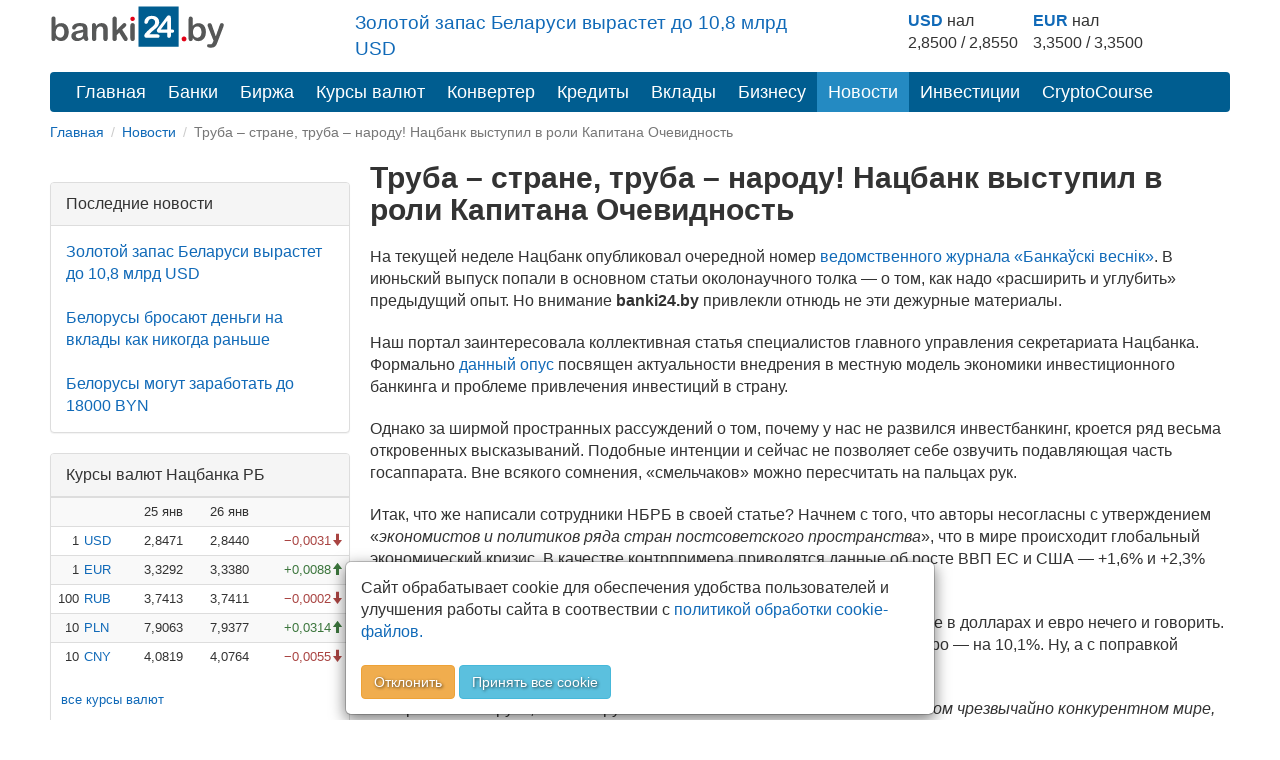

--- FILE ---
content_type: text/html; charset=utf-8
request_url: https://banki24.by/news/2252-truba-strane-truba-narodu
body_size: 9060
content:
<!DOCTYPE html>
<html lang="ru-BY">
<head>
	<meta charset="utf-8">
	<meta http-equiv="X-UA-Compatible" content="IE=edge">
	<meta name="viewport" content="width=device-width, initial-scale=1">
	<meta name="description" content="Труба – стране, труба – народу! Нацбанк выступил в роли Капитана Очевидность">
	<meta name="news_keywords" content="Труба – стране, труба – народу! Нацбанк выступил в роли Капитана Очевидность">
	<meta name="keywords" content="Труба – стране, труба – народу! Нацбанк выступил в роли Капитана Очевидность">
	<meta name="author" content="">
	<meta name="robots" content="index, follow">
	<meta name="referrer" content="origin">
	<title>Труба – стране, труба – народу! Нацбанк выступил в роли Капитана Очевидность</title>
	<meta property="og:title" content="Труба – стране, труба – народу! Нацбанк выступил в роли Капитана Очевидность">
	<meta property="og:type" content="article">
		<meta property="article:published_time" content="2017-07-14T09:28:00+0300"/>
		<meta property="og:image" content="https://banki24.by/uploads/static/BYN_EUR_USD_PLN.jpg">
	<meta property="relap:article" content="false">
	<meta property="og:url" content="https://banki24.by/news/2252-truba-strane-truba-narodu">
	<meta property="og:site_name" content="banki24.by">
	<meta property="og:description" content="Труба – стране, труба – народу! Нацбанк выступил в роли Капитана Очевидность">
	<meta property="og:locale" content="ru-BY">

	<link rel="canonical" href="https://banki24.by/news/2252-truba-strane-truba-narodu"/>

    
    <link rel="icon" href="/favicon.svg" type="image/svg+xml">
<link type="text/css" href="/static/css/styles151225.css" rel="stylesheet" />
    
    
    </head>
<body>
<div class="container">	
	<div class="adfox-100x200-birja ">
	</div>
	<div class="container pull-right  visible-md visible-lg">
    <div class="row">
        <div class="col-md-5 col-md-offset-3 pt-10px">
        <p class="lead mb-10px font-size-1-2">
                        <a href="/news/8080-zolotoy-zapas-belarusi-vyrastet">Золотой запас Беларуси вырастет до 10,8 млрд USD</a>                   
        </p>
        </div>
        
        <div class="col-md-4 pull-right">
            <div class="courses-widget" style="padding-top: 10px;">
<!--<div class="panel-body">-->
<table class="table-sm" style="margin: auto;"> 
<tr>
    <td><b><a href="/minsk/kurs/usd?utm_source=banki24&amp;utm_medium=banner&amp;utm_campaign=logo-courses">USD</a></b> нал</td>
    <td> </td>
    <td><b><a href="/minsk/kurs/eur?utm_source=banki24&amp;utm_medium=banner&amp;utm_campaign=logo-courses">EUR</a></b> нал</td>
    <!--<td align="center">USD НБРБ</td>
    <td align="center">EUR НБРБ</td>-->
</tr>
<tr>
     
        <!--<td align="right" style="padding-right: 0px; padding-left: 0px;">1</td>
        <td><a href="/minsk/kurs/usd">USD</a></td>-->
        <td align="center">2,8500 / 2,8550</td>
        <td  style="padding-right: 15px;"> </td>
    
        <!--<td align="right" style="padding-right: 0px; padding-left: 0px;">1</td>
        <td><a href="/minsk/kurs/eur">EUR</a></td>-->
        <td align="center">3,3500 / 3,3500</td>
        <td  style="padding-right: 15px;"> </td>

</tr>
</table>
</div><!--</div>-->

        </div>
    </div>
</div>

    <a id="logo-block" href="/"><img id="logo" src="/static/images/banki24_logo.svg" width="175" height="45" alt="banki24.by" class="logo-b24" /></a>
    <nav class="navbar navbar-default navbar-b24" role="navigation">
        <div class="container-fluid">

            <div class="navbar-header">
                
                <button type="button" class="navbar-toggle collapsed" data-toggle="collapse" data-target="#menu" aria-expanded="false">
					<span class="sr-only">Toggle navigation</span>
					<span class="icon-bar"></span>
					<span class="icon-bar"></span>
					<span class="icon-bar"></span>
				</button>
			</div>

			<ul class="nav navbar-nav navbar-collapse navbar-b24 collapse"  id="menu">
				<li><a href="/">Главная</a></li>
                				<li><a href="/banks">Банки</a></li>
                								<li><a href="/exchange">Биржа</a></li>
				                				<li><a href="/currencies">Курсы валют</a></li>
				<li><a href="/converter">Конвертер</a></li>
                                				<li><a href="/kredity/potrebitelskie">Кредиты</a></li>
                                <li><a href="/vklady">Вклады</a></li>
                <li class="has-submenu">
                    <a href="#">Бизнесу</a>
                    <ul class="dropdown-menu">
                        <li><a class="submenu-main" href="/rko">Расчётно-кассовое обслуживание</a></li>
                        <li><a href="/rko/tarify">Тарифы на РКО</a></li>
                        <li><a href="/rko/dlya-ip">РКО для ИП</a></li>
                        <li><a class="submenu-main pt-10px" href="https://abfin.by/referal/?partner=banki24" target="_blank">Кредиты для юрлиц</a></li>
                        <li><a class="submenu-main pt-10px" href="/kurs/dlya-yurlic">Курсы валют для юрлиц и ИП</a></li>
                    </ul>
                </li>
                				<li class="active"><a href="/news" class="current">Новости</a></li>
                                <li class="has-submenu">
                    <a href="#">Инвестиции</a>
                    <ul class="dropdown-menu">
                        <li><a class="submenu-main pt-10px" href="/investicii/tokens/fainex">Токены</a></li>
                        <li><a class="submenu-main pt-10px" href="/investicii/tokens/emitenty">Эмитентам</a></li>
                    </ul>
                </li>
                <li><a href="/kurs/cryptocourse">CryptoCourse</a></li>
                <li></li>
			</ul>
		</div>
	</nav>
		
	<ol class="breadcrumb-sm" itemscope itemtype="https://schema.org/BreadcrumbList">
							<li itemprop="itemListElement" itemscope itemtype="https://schema.org/ListItem">
									<a href="/" itemprop="item"><span itemprop="name">Главная</span></a>					<meta itemprop="position" content="1">
							</li>
					<li itemprop="itemListElement" itemscope itemtype="https://schema.org/ListItem">
									<a href="/news" itemprop="item"><span itemprop="name">Новости</span></a>					<meta itemprop="position" content="2">
							</li>
					<li class="active">
									Труба – стране, труба – народу! Нацбанк выступил в роли Капитана Очевидность							</li>
			</ol>	

		<div class="after-bread mb-20px ">
	<div id="adfxhead" align="center" class="d-block mx-auto">
<div id="adfox_153483838593123020"></div></div></div><div class="after-breadcrumb-news-mobile ">
	<div id="adfxheadmobile" class="d-block mx-auto">
<div id="adfox_news_top_mobile"></div></div></div>	<div class="row">
		<div class="banner300">
	<div class="adfox-240h400-left-top ">
	<div align="center" class="d-block mx-auto"><div id="adfox_152032889825566261" class="mb-20px hidden-xs hidden-sm"></div>
<div id="adfox_152032895581021756" class="mb-20px"></div></div></div><div class="panel panel-default poslednie-novosti visible-md visible-lg">
	<div class="panel-heading">Последние новости</div>
	<div class="panel-body">
		 <a href="/news/8080-zolotoy-zapas-belarusi-vyrastet">Золотой запас Беларуси вырастет до 10,8 млрд USD</a><br /><br /> <a href="/news/8079-belorusy-brosayut-dengi-na">Белорусы бросают деньги на вклады как никогда раньше</a><br /><br /> <a href="/news/8078-belorusy-mogut-zarabotat-do">Белорусы могут заработать до 18000 BYN</a>	</div>
</div><div class="AdFox-240h400-LEFT-Bottom visible-md visible-lg">
	<div id="adfox_152006435778491739" class="mx-auto mb-20px text-center lazy-block" data-type="adsbyadfox"></div></div><div class="panel panel-default courses-widget visible-md visible-lg">
	<div class="panel-heading">Курсы валют Нацбанка РБ</div>
	<div class="panel-body">
		
<table class="table table-condensed table-striped table-hover" width="100%">           
<tr><td></td><td></td><td align="right">25 янв</td><td align="right">26 янв</td><td></td></tr>
    <tr>
        <td align="right" class="pr-0 pl-0">1</td>
        <td class="pr-0"><a href="/currencies/nbrb/usd">USD</a></td>
        <td align="right">2,8471</td>
        <td align="right">2,8440</td>
        <td align="right">
                <span class="text-danger glyphicon glyphicon-arrow-down">&minus;0,0031</span>
                </td>
    </tr>
    <tr>
        <td align="right" class="pr-0 pl-0">1</td>
        <td class="pr-0"><a href="/currencies/nbrb/eur">EUR</a></td>
        <td align="right">3,3292</td>
        <td align="right">3,3380</td>
        <td align="right">
                <span class="text-success glyphicon glyphicon-arrow-up">&plus;0,0088</span>
                </td>
    </tr>
    <tr>
        <td align="right" class="pr-0 pl-0">100</td>
        <td class="pr-0"><a href="/currencies/nbrb/rub">RUB</a></td>
        <td align="right">3,7413</td>
        <td align="right">3,7411</td>
        <td align="right">
                <span class="text-danger glyphicon glyphicon-arrow-down">&minus;0,0002</span>
                </td>
    </tr>
    <tr>
        <td align="right" class="pr-0 pl-0">10</td>
        <td class="pr-0"><a href="/currencies/nbrb/pln">PLN</a></td>
        <td align="right">7,9063</td>
        <td align="right">7,9377</td>
        <td align="right">
                <span class="text-success glyphicon glyphicon-arrow-up">&plus;0,0314</span>
                </td>
    </tr>
    <tr>
        <td align="right" class="pr-0 pl-0">10</td>
        <td class="pr-0"><a href="/currencies/nbrb/cny">CNY</a></td>
        <td align="right">4,0819</td>
        <td align="right">4,0764</td>
        <td align="right">
                <span class="text-danger glyphicon glyphicon-arrow-down">&minus;0,0055</span>
                </td>
    </tr>
</table>
<p class="ml-10px"><a href="/currencies">все курсы валют</a></p>	</div>
</div><div class="panel panel-default courses-widget visible-md visible-lg">
	<div class="panel-heading">Курсы валют ЦБ РФ</div>
	<div class="panel-body">
		
<table class="table table-condensed table-striped table-hover" width="100%">           
<tr><td></td><td align="right">25 янв</td><td align="right">26 янв</td><td></td></tr>
    <tr>
        <td class="pr-0"><a href="/currencies/cbrf/usd">USD</a></td>
        <td align="right">75,9246</td>
        <td align="right">75,9246</td>
        <td align="right">
                <span class="text-success glyphicon glyphicon-arrow-up">&plus;0,0000</span>
                </td>
    </tr>
    <tr>
        <td class="pr-0"><a href="/currencies/cbrf/eur">EUR</a></td>
        <td align="right">89,0589</td>
        <td align="right">89,0589</td>
        <td align="right">
                <span class="text-success glyphicon glyphicon-arrow-up">&plus;0,0000</span>
                </td>
    </tr>
    <tr>
        <td class="pr-0"><a href="/currencies/cbrf/byn">BYN</a></td>
        <td align="right">26,6964</td>
        <td align="right">26,6964</td>
        <td align="right">
                <span class="text-success glyphicon glyphicon-arrow-up">&plus;0,0000</span>
                </td>
    </tr>
    <tr>
        <td class="pr-0"><a href="/currencies/cbrf/pln">PLN</a></td>
        <td align="right">21,1896</td>
        <td align="right">21,1896</td>
        <td align="right">
                <span class="text-success glyphicon glyphicon-arrow-up">&plus;0,0000</span>
                </td>
    </tr>
    <tr>
        <td class="pr-0"><a href="/currencies/cbrf/cny">CNY</a></td>
        <td align="right">10,8724</td>
        <td align="right">10,8724</td>
        <td align="right">
                <span class="text-success glyphicon glyphicon-arrow-up">&plus;0,0000</span>
                </td>
    </tr>
</table>
<p class="ml-10px"><a href="/currencies">все курсы валют</a></p>	</div>
</div></div>
<div class="content_right">
    <h1>Труба – стране, труба – народу! Нацбанк выступил в роли Капитана Очевидность</h1>

	
	<p>На текущей неделе Нацбанк опубликовал очередной номер <a href="https://www.nbrb.by/bv/Contents.aspx?id=647" rel="nofollow" target="_blank">ведомственного журнала &laquo;Банкаўскі веснік&raquo;</a>. В июньский выпуск попали в основном статьи околонаучного толка &mdash; о том, как надо &laquo;расширить и углубить&raquo; предыдущий опыт. Но внимание <strong>banki24.by</strong> привлекли отнюдь не эти дежурные материалы.</p><p>Наш портал заинтересовала коллективная статья специалистов главного управления секретариата Нацбанка. Формально <a href="https://www.nbrb.by/bv/articles/10401.pdf" rel="nofollow" target="_blank">данный опус</a> посвящен актуальности внедрения в местную модель экономики инвестиционного банкинга и проблеме привлечения инвестиций в страну.</p><p>Однако за&nbsp;ширмой пространных рассуждений о&nbsp;том, почему у&nbsp;нас не&nbsp;развился инвестбанкинг, кроется ряд весьма откровенных высказываний. Подобные интенции и&nbsp;сейчас не&nbsp;позволяет себе озвучить подавляющая часть госаппарата. Вне всякого сомнения, &laquo;смельчаков&raquo; можно пересчитать на&nbsp;пальцах рук.</p><p>Итак, что&nbsp;же написали сотрудники НБРБ в&nbsp;своей статье? Начнем с&nbsp;того, что авторы несогласны с&nbsp;утверждением &laquo;<em>экономистов и политиков ряда стран постсоветского пространства</em>&raquo;, что в&nbsp;мире происходит глобальный экономический кризис. В&nbsp;качестве контрпримера приводятся данные об&nbsp;росте ВВП ЕС&nbsp;и&nbsp;США&nbsp;&mdash; +1,6% и&nbsp;+2,3% по&nbsp;итогам 2016 года.</p><p>Напомним, за&nbsp;прошлый год ВВП Беларуси сократился на&nbsp;2,6%. Про падение в&nbsp;долларах и&nbsp;евро нечего и&nbsp;говорить. В&nbsp;номинальных долларах экономика нашей страны ужалась на&nbsp;16,3%, в&nbsp;евро&nbsp;&mdash; на&nbsp;10,1%. Ну, а&nbsp;с&nbsp;поправкой на&nbsp;обесценение доллара и&nbsp;евро пике белорусского ВВП было еще круче.</p><p>Авторы констатируют, что Беларуси &laquo;<em>необходимо искать свое место в новом чрезвычайно конкурентном мире, поскольку для нее исчерпаны все прежние драйверы роста</em>&raquo;. Конкурентоспособность нашей продукции на российском рынке, &laquo;<em>поддерживаемая регулярными девальвациями белорусского рубля</em>&raquo;, не является <nobr>чем-то</nobr> раз и навсегда данным.</p><p>При современном уровне конкуренции на&nbsp;мировом рынке мы&nbsp;не&nbsp;можем добиться устойчивого роста экономики только за&nbsp;счет попыток повышения эффективности изнутри или с&nbsp;помощью разогрева через необеспеченную эмиссию. Специалисты Нацбанка полагают, что Беларусь так и&nbsp;не&nbsp;смогла &laquo;<em>сформировать достаточный национальный капитал</em>&raquo;.</p><p>Более того, износ основных фондов в&nbsp;большинстве отраслей реального сектора близок к&nbsp;критическому, что &laquo;<em>ведет к проблемам в платежном балансе, на валютном рынке, препятствует достижению ценовой стабильности</em>&raquo;. И, что наиболее важно для населения, совокупность этих негативных явлений &laquo;<em>в конечном счете отражается на социальной сфере</em>&raquo;.</p><p>Авторы вполне четко артикулируют, что &laquo;<em>для стабильного развития экономики сформированные Беларусью международные резервы недостаточны</em>&raquo;. Специалисты Нацбанка отмечают, что слабая генерация выручки от&nbsp;реализации продукции отечественных предприятий привела к&nbsp;их&nbsp;высокой закредитованности.</p><p>Но&nbsp;самое главное то, что сложившаяся на&nbsp;предприятиях ситуация &laquo;<em>блокирует экономический рост</em>&raquo;. Авторы статьи приходят к&nbsp;выводу, что реальный сектор в&nbsp;его нынешнем состоянии мало восприимчив к&nbsp;инвестициям и&nbsp;финансовым инновациям.</p><p>Надежды на то, что восстановлению экономики Беларуси поможет восточный сосед, также отметаются. Экономику России авторы характеризуют как примитивную <nobr>рентно-сырьевую</nobr>. В&nbsp;условиях, когда цены на&nbsp;нефть и&nbsp;газ уже никогда не&nbsp;достигнут высот 2014 года, такая модель хозяйствования обречена.</p><p>Сложности со сбытом на российском рынке отныне будут сопровождать белорусскую продукцию на постоянной основе. Россияне банально захотят сохранить свои доходы на внутреннем рынке. Когда рынки сжаты <nobr>из-за</nobr> низкого спроса, сделать это можно лишь жестко потеснив конкурентов, которыми и являются белорусские предприятия.</p><p>Авторы называют иллюзорными представления о&nbsp;том, что &laquo;<em>зарубежные инвесторы ставят перед собой цель просто скупить белорусские предприятия</em>&raquo;. Внешних инвесторов в&nbsp;первую очередь интересует прибыль и&nbsp;надежность вложений. Однако на&nbsp;сегодня Беларусь &laquo;<em>не может обеспечить ни первого, ни второго</em>&raquo;.</p><p>Специалисты Нацбанка не&nbsp;уверены, останется&nbsp;ли в&nbsp;стране достаточное количество привлекательных для инвесторов предприятий, пока в&nbsp;Беларусь придет понимание, как стоит работать с&nbsp;инвестициями. К&nbsp;примеру, прямые инвестиции в&nbsp;Беларусь из&nbsp;Китая, который власти считают стратегическим партнером, составляют сотые доли процента от&nbsp;общих вложений Поднебесной за&nbsp;ее&nbsp;рубежи.</p><p>Напоследок авторы статьи сообщают нам, что важнейшим аспектом привлечения инвестиций являются гарантии сохранности капитала и репатриации прибыли. Может ли предоставить эти гарантии современная Беларусь? Вопрос риторический. Наверное поэтому выглядит как никогда современным лозунг, приписываемым советским промышленникам: &laquo;Труба &mdash; стране, труба &mdash; народу!&raquo;.</p>
	
	<div class="clearfix"></div>

	<div>
				<div class="pull-left">
			<span class="glyphicon glyphicon-time"></span> 2017-07-14		</div>
		
		<div class="pull-right">
					<a href="/news/tags/nacbank-belarusi" class="label label-default">Нацбанк Беларуси</a>				</div>
	</div>

    <div class="knopka-podelitsya mb-20px mt-20px pt-20px ">
	<script> var load_share=1;</script>
<div class="ya-share2" data-services="vkontakte,whatsapp,telegram,odnoklassniki,facebook,twitter,viber,skype"></div></div><div class="mAFTER-Top ">
	</div>
    
    <div class="AFTER-Bottom ">
	<div id="adfox_152006463379091219" class="mx-auto text-center lazy-block" data-type="adsbyadfox"></div></div><div class="mAFTER-Bottom mb-20px ">
	<div id="adfox_152006526787438205" class="mx-auto text-center lazy-block" data-type="adsbyadfox"></div></div></div>	</div>

    <nav class="navbar-default visible-xs-block" role="navigation">
        <div class="container-fluid">
            <ul class="nav navbar-nav">
                <li><a href="/">Главная</a></li>
                                    <li><a href="/banks">Банки</a></li>
                                                    <li><a href="/exchange">Биржа</a></li>
                                                    <li><a href="/currencies">Курсы валют</a></li>
                                                    <li class="active"><a href="/news" class="current">Новости</a></li>
                                                    <li><a href="/wiki">Wiki</a></li>
                            </ul>
        </div>
    </nav>
    <footer class="footer">
	<div class="Footer container ">
	<p class="text-muted pt-10px"><a href="/news/1637-contacts">Контакты</a>&emsp;&emsp;<a href="/news/2305-pravila-perepechatki">Правила перепечатки</a>&emsp;&emsp;<a href="/wiki/privacy">Политика конфиденциальности</a></br>
<small class="pull-right muted">УНП 192853731</small></p>
<p class="text-muted"><span class="label label-warning">18+</span> Информация на сайте не является офертой и носит справочно-информационный характер.</p></div><div class="AdFox-Fullscreen-mobile-FOOTER ">
	<div id="adfox_151393413075882937"></div></div>    </footer>

	<div class="cookies_consent mx-auto">
	    <div class="modal-content mx-auto">
	      <div class="modal-body">
	            Сайт обрабатывает cookie для обеспечения удобства пользователей и улучшения работы сайта в соотвествии с <a class="cookies_consent__read" href="/wiki/polozhenie-o-politike-obrabotki-kuki" target="_blank">политикой обработки cookie-файлов.</a><br><br><button class="cookies_consent__apply btn btn-warning text-shadow" type="button">Отклонить</button>
	             <button class="cookies_consent__apply btn btn-info text-shadow" type="button">Принять все cookie</button>
	      </div>
	    </div>
	</div>
</div>

<!--<div id='adfox_bottom_line'></div>
<div id='adfox_bottom_line_desk'></div>-->
<script>document.querySelector(".navbar-toggle").addEventListener('click', function() { document.querySelector('#menu').classList.toggle('collapse'); });
</script>
<!--<script async src="https://yandex.ru/ads/system/header-bidding.js"></script>
<script async src="/static/js/bidding20230808.js"></script>-->
<script>window.yaContextCb = window.yaContextCb || []</script>
<script src="https://yandex.ru/ads/system/context.js" async></script>
<script>
if (document.getElementById('yandex_rtb_C-A-1641831-22') !== null) {
window.yaContextCb.push(()=>{
  Ya.Context.AdvManager.renderWidget({
    renderTo: 'yandex_rtb_C-A-1641831-22',
    blockId: 'C-A-1641831-22'
  })
})
}</script>
<script async src="/static/js/ads260325.js"></script>
<script defer src="/static/js/defer100621.js"></script>
<script>
	if ( !document.cookie.split(";").some((item) => item.trim().startsWith("personal_data=")) ) {
		const container = document.querySelector('.cookies_consent');
		if (container) {	
			for (var request_buttons = container.querySelectorAll('.cookies_consent__apply'), i = 0; i < request_buttons.length; i++)
			request_buttons[i].addEventListener('click', () => {
				container.classList.remove('cookies_consent--active');
				document.cookie = 'personal_data=true; path=/;  max-age=4000000';
			});
			container.classList.add('cookies_consent--active');
		};	
	}
</script>
<script>
 function addLink() {
 var body_element = document.getElementsByTagName('body')[0];
 var selection;
 selection = window.getSelection();
 var pagelink = "<br \/><br \/> Читать полностью: <a href='"+document.location.href+"'>"+document.location.href+"<\/a>";
 var copytext = selection + pagelink;
 var newdiv = document.createElement('div');
 newdiv.style.position='absolute';
 newdiv.style.left='-99999px';
 body_element.appendChild(newdiv);
 newdiv.innerHTML = copytext;
 selection.selectAllChildren(newdiv);
 window.setTimeout(function() {
 body_element.removeChild(newdiv);
 },0);
 }
 document.oncopy = addLink;
</script><!--<div id="adfox_branding"></div>-->
<!-- Yandex.Metrika counter -->
<script type="text/javascript">
    (function (d, w, c) {
        (w[c] = w[c] || []).push(function() {
            try {
                w.yaCounter32169779 = new Ya.Metrika({
                    id:32169779,
                    clickmap:true,
                    trackLinks:true,
                    accurateTrackBounce:true,
                    webvisor:true,
                    trackHash:true,
                    ut:"noindex"
                });
            } catch(e) { }
        });

        var n = d.getElementsByTagName("script")[0],
            s = d.createElement("script"),
            f = function () { n.parentNode.insertBefore(s, n); };
        s.type = "text/javascript";
        s.async = true;
        s.src = "https://mc.yandex.ru/metrika/watch.js";

        if (w.opera == "[object Opera]") {
            d.addEventListener("DOMContentLoaded", f, false);
        } else { f(); }
    })(document, window, "yandex_metrika_callbacks");
</script>
<noscript><div><img src="https://mc.yandex.ru/watch/32169779?ut=noindex" style="position:absolute; left:-9999px;" alt="" /></div></noscript>
<!-- END.Yandex.Metrika counter -->

<!-- Google.Analytics -->
<script>
  (function(i,s,o,g,r,a,m){i['GoogleAnalyticsObject']=r;i[r]=i[r]||function(){
  (i[r].q=i[r].q||[]).push(arguments)},i[r].l=1*new Date();a=s.createElement(o),
  m=s.getElementsByTagName(o)[0];a.async=1;a.src=g;m.parentNode.insertBefore(a,m)
  })(window,document,'script','//www.google-analytics.com/analytics.js','ga');

  ga('create', 'UA-66830841-1', 'auto');
  ga('send', 'pageview');

</script>

<!-- Google tag (gtag.js) -->
<script async src="https://www.googletagmanager.com/gtag/js?id=G-T2M0W1L10W"></script>
<script>
  window.dataLayer = window.dataLayer || [];
  function gtag(){dataLayer.push(arguments);}
  gtag('js', new Date());
  gtag('config', 'G-T2M0W1L10W');
</script>
<!-- END.Google.Analytics -->

<!--LiveInternet counter--><script type="text/javascript"><!--
new Image().src = "//counter.yadro.ru/hit?r"+
escape(document.referrer)+((typeof(screen)=="undefined")?"":
";s"+screen.width+"*"+screen.height+"*"+(screen.colorDepth?
screen.colorDepth:screen.pixelDepth))+";u"+escape(document.URL)+
";h"+escape(document.title.substring(0,80))+
";"+Math.random();//--></script>
<!--/LiveInternet--></body>
</html>

--- FILE ---
content_type: application/javascript
request_url: https://banki24.by/static/js/ads260325.js
body_size: 2670
content:
function runAdfox(ownerId, id, p1, p2) {
  if (document.getElementById(id) !== null) {	
    window.yaContextCb.push(()=>{
        Ya.adfoxCode.create({
            ownerId: ownerId,
            containerId: id,
	        params: {
	            p1: p1,
	            p2: p2
	        }
        })
    })
  }
}

function runAdfoxScroll(ownerId, id, p1, p2) {
  if (document.getElementById(id) !== null) {
    window.yaContextCb.push(()=>{
        Ya.adfoxCode.createScroll({
            ownerId: ownerId,
            containerId: id,
	        params: {
	            p1: p1,
	            p2: p2
	        }
        })
    })
  }
}

function runAdfoxAdaptive(ownerId, id, p1, p2, devices) {
  if (document.getElementById(id) !== null) {	
    window.yaContextCb.push(()=>{
        Ya.adfoxCode.createAdaptive({
            ownerId: ownerId,
            containerId: id,
            params: {
            	p1: p1,
            	p2: p2
        	}
        }, devices, {
                tabletWidth: 991,
                phoneWidth: 480,
                isAutoReloads: false
        })
    })
  }
}

function runAdfoxAdaptiveNew(conf) {
  if (document.getElementById(conf.id) !== null) {	
    window.yaContextCb.push(()=>{
        Ya.adfoxCode.createAdaptive({
            ownerId: conf.ownerId,
            containerId: conf.id,
            params: conf.params
        }, conf.d, {
                tabletWidth: 991,
                phoneWidth: 480,
                isAutoReloads: false
        })
    })
  }
}

function runWidget(id, blockId) {
  if (document.getElementById(id) !== null) {
		window.yaContextCb.push(()=>{
		  Ya.Context.AdvManager.renderWidget({
		    renderTo: id,
		    blockId: blockId
		  })
		})
  }
}

function runAdfoxAdaptiveScroll(ownerId, id, p1, p2, devices) {
  if (document.getElementById(id) !== null) {
    window.yaContextCb.push(()=>{
        Ya.adfoxCode.createScroll({
            ownerId: ownerId,
            containerId: id,
            params: {
            	p1: p1,
            	p2: p2
        	}
        }, devices, {
                tabletWidth: 991,
                phoneWidth: 480,
                isAutoReloads: false
        })
    })
  }
}

/*function runAdfoxInpage(id) {
	if (document.getElementById(id) !== null) {
	(function(w, n) {
		w[n] = w[n] || [];
		w[n].push({
        ownerId: 239538,
        containerId: id,
        params: {
            p1: 'cmmyo',
            p2: 'gyqt',
            insertAfter: 'undefined',
            insertPosition: '0',
            stick: true,
            stickTo: 'bottom-right',
            stickyColorScheme: 'light'
        },
		onStub: function() {
			(function(w, n) {
				w[n] = w[n] || [];
				w[n].push({
					ownerId: 239538,
					containerId: id,
					params: {
						p1: 'bztrh',
						p2:  'y'
					}
				});
			})(window, 'adfoxAsyncParams');
		}
		});
	})(window, 'adfoxAsyncParams');
    }
}*/

function runAdfoxAdaptiveBcse(ownerId, id, p1, p2, p3, p4, devices) {
  if (document.getElementById(id) !== null) {	
    window.yaContextCb.push(()=>{
        Ya.adfoxCode.createAdaptive({
            ownerId: ownerId,
            containerId: id,
            params: {
				p1: p1,
				p2: p2,
				pfc: p3,
				pfb: p4
        	}
        }, devices, {
                tabletWidth: 991,
                phoneWidth: 480,
                isAutoReloads: false
        })
    })
  }
}

function runAdfoxExch(conf1, conf2) {
  if (document.getElementById(conf1.id) !== null) {	
    window.yaContextCb.push(()=>{
        Ya.adfoxCode.createAdaptive({
            ownerId: conf1.ownerId,
            containerId: conf1.id,
            params: conf1.params,
			onStub: function() {
				    window.yaContextCb.push(()=>{
				        Ya.adfoxCode.createAdaptive({
				            ownerId: conf2.ownerId,
				            containerId: conf2.id,
				            params: conf2.params
				        }, conf2.d, {
				                tabletWidth: 991,
				                phoneWidth: 480,
				                isAutoReloads: false
				        })
				    })
			}            
        }, conf1.d, {
                tabletWidth: 991,
                phoneWidth: 480,
                isAutoReloads: false
        })
    })
  }
}

function runAdfoxFS(ownerId, id, p1, p2) {
  if (document.getElementById(id) !== null) {	
    window.yaContextCb.push(()=>{
        Ya.adfoxCode.create({
            ownerId: ownerId,
            containerId: id,
            type: 'fullscreen',
	        params: {
	            p1: p1,
	            p2: p2
	        }
        })
    })
  }
}

window.addEventListener('load', function() {
if (typeof no_ads !== 'undefined') {
	return;
}

/*$(window).on('load', function(){*/

	/*branding*/
	/*runAdfoxAdaptiveNew({ownerId:271793, id:'adfox_branding', params:{p1: 'cqqku', p2: 'hitv', pfc: 'dtckm', pfb: 'kdbyw'}, d:['desktop', 'tablet']});*/
	/*if (document.getElementById('adfox_branding') !== null) {
	    window.yaContextCb.push(()=>{
	        Ya.adfoxCode.createAdaptive({
	            ownerId: 271793,
	        	containerId: 'adfox_branding',
	            params: {
	                p1: 'cqqku',
		            p2: 'hitv',
		            pfc: 'dtckm'
	            },
	            onLoad: function(data) { console.log('branding_loaded'); },
	            onStub: function() { runAdfoxAdaptive('239538', 'adfox_153483838593123020', 'ciuav', 'y', ['desktop']); }
	        }, ['desktop', 'tablet'], {
	            tabletWidth: 991,
	            phoneWidth: 480,
	            isAutoReloads: false
	        })
	    });
	} else {
		runAdfoxAdaptive('239538', 'adfox_153483838593123020', 'ciuav', 'y', ['desktop']);
	}*/

	/*head*/
	runAdfoxAdaptive('239538', 'adfox_153483838593123020', 'ciuav', 'y', ['desktop']);
	/*news-top-mobile*/
	runAdfoxAdaptiveNew({ownerId:385434, id:'adfox_news_top_mobile', params:{p1: 'cxoli', p2: 'y'}, d:['phone']});
	runAdfoxAdaptiveNew({ownerId:271793, id:'adfox_165175632843898053', params:{p1: 'cisvt', p2: 'y'}, d:['desktop']}); /* head MAIN*/
	/*left_t*/
	runAdfoxAdaptive('239538', 'adfox_152032889825566261', 'ciuau', 'fgou', ['desktop']);
	/*runAdfoxAdaptive('239538', 'adfox_152032895581021756', 'civjr', 'fgou', ['phone', 'tablet']);*/
	runAdfoxAdaptiveNew({ownerId:271793, id:'adfox_640х1000_main', params:{p1: 'cuolh', p2: 'y'}, d:['phone']});
	runAdfoxAdaptiveNew({ownerId:239538, id:'adfox_640x1000', params:{p1:'ciuax', p2:'fork'}, d:['phone']});
	/*runAdfoxExch({ownerId:271793, id:'adfox_640x1000', params:{p1:'cncou', p2:'y'}, d:['phone', 'tablet']},
			 {ownerId:239538, id:'adfox_640x1000', params:{p1:'ciuax', p2:'fork'}, d:['phone', 'tablet']});*/


	/*runAdfoxExch({ownerId:239538, id:'adfox_exchange_640_1000_240_400', params:{p1:'ciuax', p2:'fork'}, d:['phone', 'tablet']},
			 {ownerId:239538, id:'adfox_exchange_640_1000_240_400', params:{p1:'civjr', p2:'fgou'}, d:['phone', 'tablet']});*//*exch under usd*/
	runAdfoxExch({ownerId:271793, id:'adfox_exchange_640_1000_240_400', params:{p1:'cncou', p2:'y'}, d:['phone', 'tablet']},
			 {ownerId:239538, id:'adfox_exchange_640_1000_240_400', params:{p1:'civjr', p2:'fgou'}, d:['phone', 'tablet']}); /*exch under usd*/
	/*runAdfoxAdaptiveNew({ownerId:239538, id:'adfox_exchange_640_1000_240_400', params:{p1:'civjr', p2:'fgou'}, d:['phone', 'tablet']}); */
	
	/*addAdfoxAdaptive({ownerId:271793, id:'adfox_exchange_900_100', params:{p1:'clgpc', p2:'y', pfc: 'dajcy', pfb: 'jjgqm'}, d:['desktop']});*/
	runAdfoxAdaptiveNew({ownerId:271793, id:'adfox_exchange_900_100', params:{p1: 'clgpc', p2: 'y'}, d:['desktop', 'tablet']});
	runAdfoxAdaptiveNew({ownerId:271793, id:'adfox_exchange_mob', params:{p1: 'cncou', p2: 'y'}, d:['phone']});
	/* right top main*/
	runAdfoxAdaptiveNew({ownerId:271793, id:'adfox_165172893762411115', params:{p1: 'cuaok', p2: 'hiut'}, d:['desktop', 'tablet']});
	/*exch under usd test for mobile inpage*/
	/*if (document.getElementById('adfox_exchange_640_1000_240_400') !== null) {
	    (function(w, n) {
	        w[n] = w[n] || [];
	        w[n].push([{
	        ownerId: 239538,
	        containerId: 'adfox_exchange_640_1000_240_400',
	        params: {
	            p1: 'cmmyo',
	            p2: 'gyqt',
	            insertAfter: 'undefined',
	            insertPosition: '0',
	            stick: true,
	            stickTo: 'bottom-right',
	            stickyColorScheme: 'light'
	        },
	        onStub: function() {
	            runAdfoxExch({ownerId:239538, id:'adfox_exchange_640_1000_240_400', params:{p1:'ciuax', p2:'fork'}, d:['phone', 'tablet']},
	                {ownerId:239538, id:'adfox_exchange_640_1000_240_400', params:{p1:'civjr', p2:'fgou'}, d:['phone', 'tablet']});
	            }
	        }, ['phone'], {
	                tabletWidth: 991,
	                phoneWidth: 480,
	                isAutoReloads: false
	            }]);
	    })(window, 'adfoxAsyncParamsAdaptive');
    }*/

	runAdfoxAdaptive('239538', 'adfox_156697668425998580', 'cgron', 'fwgw', ['desktop', 'tablet']); /*300х600 exch*/
	/*curr_str*/
	runAdfox('271793', 'adfox_157463657945748806', 'chpgd', 'ggxq');
	/*right_t*/
	runAdfoxAdaptive('239538', 'adfox_153958581573874310', 'cchzf', 'fgou', ['desktop']);
	/*runAdfoxAdaptiveNew({ownerId:385434, id:'adfox_153958581573874310', params:{pp: 'ckpc', ps: 'fvbf', p2: 'hiut'}, d:['desktop']});*/
	/*runAdfoxAdaptive('271793', 'adfox_160553593635672118', 'cfrpy', 'fxoo', ['desktop']);*/ /*15.06-15.07.2022*/
	runAdfoxExch({ownerId:271793, id:'adfox_160553593635672118', params:{p1:'cfrpy', p2:'fxoo'}, d:['desktop']},
			 {ownerId:239538, id:'adfox_160553593635672118', params:{p1:'cchzf', p2:'fgou'}, d:['desktop']});

	/*right_relap*/
	runAdfox('271793', 'adfox_exchange_right_relap', 'cimxp', 'fxoo');
    /*right_b*/
    runAdfoxAdaptiveScroll('239538', 'adfox_152006450678388529', 'cciba', 'fgou', ['desktop']);
	/*exch top-center*/
	runAdfoxAdaptiveBcse('271793', 'adfox_159533957554482676', 'clgpc', 'y', 'dajcy', 'igymr', ['desktop', 'tablet']);
	runAdfoxAdaptiveBcse('271793', 'adfox_159533957554482676', 'clgpc', 'y', 'dajcy', 'igzha', ['phone']);
	/* /kurs top-center*/
	runAdfoxAdaptiveBcse('271793', 'adfox_159533957554482679', 'clgpc', 'y', 'dajcy', 'ihbhw', ['desktop', 'tablet']);
	runAdfoxAdaptiveBcse('271793', 'adfox_159533957554482679', 'clgpc', 'y', 'dajcy', 'igzha', ['phone']);
	/* kurs top mob*/
	runAdfoxAdaptiveNew({ownerId:271793, id:'header-mob', params:{p1: 'dgyki', p2: 'y'}, d:['phone']});
    /*exch caln relap*/
	runAdfox('271793', 'adfox_exchange_bottom_relap', 'cimxo', 'y');
    /*exch under caln - content*/
    /*runAdfoxAdaptive('239538', 'adfox_152293342328373228', 'ciuaw', 'fvwp', ['desktop', 'tablet']);*/
    /*runAdfoxAdaptive('239538', 'adfox_152293342328373228', 'ciuax', 'fork', ['phone']);*/ /*inter +*/
    /*exch under usd*/
    /*runAdfoxAdaptive('239538', 'currencymarket_under_usd', 'cncty', 'y', ['phone']);*/

	/*left_b*/
	runAdfoxAdaptiveScroll('239538', 'adfox_152006435778491739', 'bztqx', 'fgou', ['desktop']);

	/*news*/
	/*runAdfoxAdaptive('239538', 'adfox_news_1920345069339', 'bztrb', 'y', ['desktop']);*/
	runAdfoxAdaptive('239538', 'adfox_news_1920345069339', 'cnctx', 'y', ['desktop']);
    runAdfoxAdaptive('239538', 'adfox_news_1920345069339', 'cnczj', 'y', ['phone']);
    runWidget('widget_251893_65', 'C-A-251893-65');

	/*news 2*/
	runAdfoxScroll('271793', 'adfox_154158402291681459', 'ccnnj', 'gdwk');
	/*fcb*/
	runAdfoxAdaptiveScroll('239538', 'adfox_152293348996748695', 'cabze', 'fork', ['phone', 'tablet']);

	/*after-bottom*/
	runAdfoxAdaptiveScroll('239538', 'adfox_152006526787438205', 'bztrg', 'y', ['phone']);
	runAdfoxAdaptiveScroll('239538', 'adfox_152006463379091219', 'bztrb', 'y', ['desktop', 'tablet']);
	runAdfoxAdaptiveScroll('271793', 'adfox_154840_relap', 'cdjhq', 'y', ['desktop']); /*kurs*/
	runAdfoxAdaptiveScroll('271793', 'adfox_wiki_relap', 'cdrbe', 'y', ['desktop']); /*wiki*/

	/*m.FOOTER-Top*/
	runAdfoxAdaptiveScroll('239538', 'adfox_152006534240338346', 'bztrh', 'y', ['phone', 'tablet']);

	/*test*/
	/*runAdfox('239538', 'adfox_160570077035158483', 'cbsjg', 'y', ['desktop']);*/

	/*branding*/
	runAdfoxAdaptiveNew({ownerId:271793, id:'adfox_branding', params:{p1: 'cqqku', p2: 'hitv'}, d:['desktop', 'tablet']});
	runAdfoxAdaptiveNew({ownerId:271793, id:'adfox_branding_sticky', params:{p1: 'dgxla', p2: 'jkuf'}, d:['desktop', 'tablet']});

    setTimeout(function(){
    	/*fs*/
		/*runAdfox('239538', 'adfox_151393413075882937', 'chaxn', 'fixs');*/
		runAdfoxFS('239538', 'adfox_151393413075882937', 'ciufz', 'fixs');
		/*menu string*/
		runAdfox('271793', 'adfox_menubutton', 'cicbp', 'ggxq');
		/*bottom-line*/
		runAdfoxAdaptive('239538', 'adfox_bottom_line', 'crcoj', 'gjfg', ['phone']);

		/*runAdfoxInpage('adfox_inpage_156820952757347713');*/
		runAdfoxExch({ownerId:239538, id:'adfox_inpage_156820952757347713', params:{p1:'cmmyo', p2:'gyqt', insertAfter:'undefined', insertPosition:'0', stick:true, stickTo:'bottom-right', stickyColorScheme:'light'}, d:['desktop']},
			 {ownerId:239538, id:'adfox_152293342328373228', params:{p1:'ciuaw', p2:'fvwp'}, d:['desktop']}); /*exch under caln*/

    }, 1000);
    
    setTimeout(function(){
    	/*desk bottom line*/
    	runAdfoxAdaptive('239538', 'adfox_bottom_line_desk', 'crcvc', 'gjfg', ['desktop']);
    }, 5000);
});